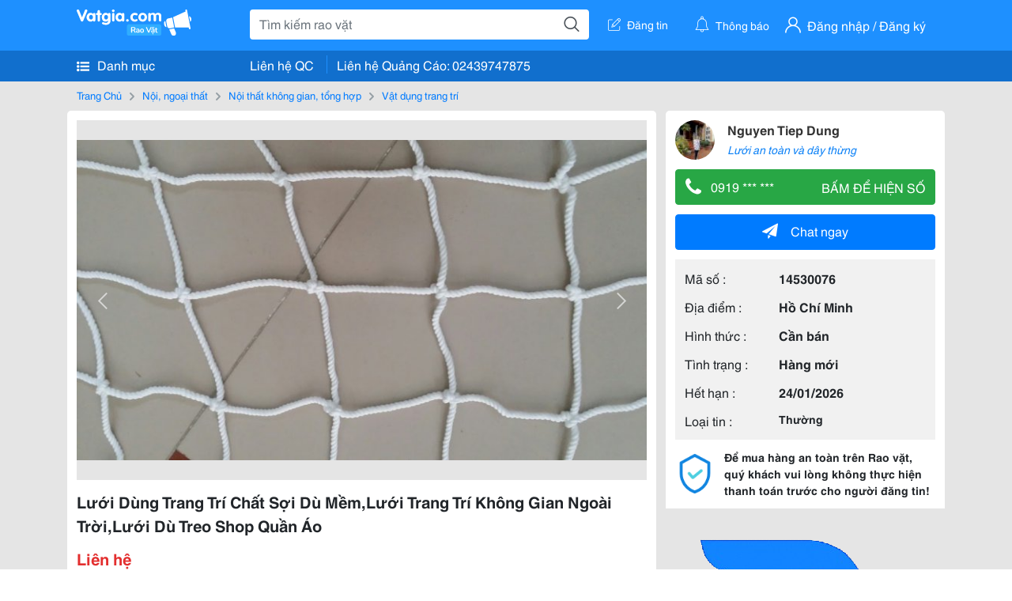

--- FILE ---
content_type: text/html; charset=UTF-8
request_url: https://vatgia.com/raovat/3376/14530076/luoi-dung-trang-tri-chat-soi-du-mem-luoi-trang-tri-khong-gian-ngoai-troi-luoi-du-treo-shop-quan-ao.html
body_size: 5588
content:
<!DOCTYPE html>
<html lang="vi">
<head>
    <link rel="dns-prefetch" href="//cdnvg.scandict.com">
    <meta http-equiv="Content-Type" content="text/html; charset=utf-8" />
    <link href="/assets/image/raovat/favicon.ico" rel="icon" type="image/x-icon">
    <meta http-equiv="X-UA-Compatible" content="ie=edge">

    
    <meta name="apple-mobile-web-app-status-bar-style" content="#0c81f6"/>
<meta name="theme-color" content="#0c81f6"/>
<meta name="apple-mobile-web-app-capable" content="yes"/>
<meta name="mobile-web-app-capable" content="yes"/>
<meta name="viewport" content="width=device-width, initial-scale=1.0"/>
<meta property="og:url" content="https://vatgia.com/raovat/3376/14530076/luoi-dung-trang-tri-chat-soi-du-mem-luoi-trang-tri-khong-gian-ngoai-troi-luoi-du-treo-shop-quan-ao.html"/>
<meta property="og:type" content="website"/>
<meta property="og:site_name" content="Vatgia.com"/>
<meta property="og:locale" content="vi_VN"/>
<meta property="og:title" content="Lưới Dùng Trang Trí Chất Sợi Dù Mềm,Lưới Trang Trí Không Gian Ngoài Trời,Lưới Dù Treo Shop Quần Áo"/>
<meta property="og:description" content="Vật Dụng Trang Trí Lưới Dùng Trang Trí Chất Sợi Dù Mềm,Lưới Trang Trí Không Gian Ngoài Trời,Lưới Dù Treo Shop Quần Áo Lh 0919 035 593 Ms Dung  Lưới Dù Phi 4Mm, 6Mm, 8Mm  Mắt Lưới Từ 5Cm , 10-12Cm, Khổ Theo Yêu Cầu Khách Hàng    Thank &Amp;Best Regards  .... Nguyen Tiep Dung. 10-25 19/05/2017"/>
<meta property="og:image" content="https://cdnvg.scandict.com/pictures/fullsize/2017/05/19/vkc1495163592.jpg"/>
<meta name="title" content="Lưới Dùng Trang Trí Chất Sợi Dù Mềm,Lưới Trang Trí Không Gian Ngoài Trời,Lưới Dù Treo Shop Quần Áo"/>
<meta name="keywords" content="vật dụng trang trí, lưới, dùng, trang, trí, chất, sợi..."/>
<meta name="description" content="Vật Dụng Trang Trí Lưới Dùng Trang Trí Chất Sợi Dù Mềm,Lưới Trang Trí Không Gian Ngoài Trời,Lưới Dù Treo Shop Quần Áo Lh 0919 035 593 Ms Dung  Lưới Dù Phi 4Mm, 6Mm, 8Mm  Mắt Lưới Từ 5Cm , 10-12Cm, Khổ Theo Yêu Cầu Khách Hàng    Thank &Amp;Best Regards  .... Nguyen Tiep Dung. 10-25 19/05/2017"/>
<title>Lưới Dùng Trang Trí Chất Sợi Dù Mềm,Lưới Trang Trí Không Gian Ngoài Trời,Lưới Dù Treo Shop Quần Áo</title>

    
            <link rel="canonical" href="https://vatgia.com/raovat/3376/14530076/luoi-dung-trang-tri-chat-soi-du-mem-luoi-trang-tri-khong-gian-ngoai-troi-luoi-du-treo-shop-quan-ao.html">
    
    
    
    <link rel="stylesheet" type="text/css" href="https://vatgia.com/assets/raovat/fonts/flaticon/flaticon.css">
    <link rel="stylesheet" type="text/css" href="https://vatgia.com/assets/css/bootstrap-4.5.0.css">
    <link rel="stylesheet" type="text/css" href="https://vatgia.com/assets/371000597101675/raovat/css/raovat.css">

        <script>
        window.vnpapp = "false";
        window.mobiledetect = "web";
        window.dataUser = "null";
        window.domain = "//vatgia.com";
        window.envAds = "ca-pub-2979760623205174";
        window.envAdsSlot = "8018923188";
        window.firebaseConfig = {
            apiKey: "AIzaSyBlmRLfyJCyqA8yu5x8bpFo0jwYX2yBpOg",
            authDomain: "vatgia-id.firebaseapp.com",
            databaseURL: "https://vatgia-id.firebaseio.com",
            projectId: "vatgia-id",
            storageBucket: "",
            messagingSenderId: "736117193883",
            appId: "1:736117193883:web:624a055c617b3dbe"
        }
        window.urlFacebookLogin = 'https://www.facebook.com/v4.0/dialog/oauth?response_type=code%2Cgranted_scopes&client_id=891255665928834&redirect_uri=https%3A%2F%2Fvatgia.com/home/&scope=public_profile%2Cemail&state=provider%3Dfacebook%26redirect%3D%2Fraovat';
        window.urlGoogleLogin = 'https://accounts.google.com/o/oauth2/v2/auth?scope=openid+https://www.googleapis.com/auth/userinfo.email+profile&response_type=code&redirect_uri=https%3A//vatgia.com/home/&client_id=736117193883-nj2eab6opd4bg8phsltf8likgal0jcbc.apps.googleusercontent.com&state=provider%3Dgoogle%26redirect%3D%2Fraovat';
    </script>

    <script type="application/ld+json">
						{
						  "@context": "https://schema.org",
						  "@type": "Organization",
						  "url": "https://vatgia.com",
						  "logo": "https://vatgia.com/css/logos/logo.png",
						  "name": "Vatgia.com",
						  "contactPoint": [{
						    "@type": "ContactPoint",
						    "telephone": "+84 02439747875",
						    "contactType": "Customer support",
						    "areaServed": "VI"
						  }],
						  "sameAs": ["https://www.facebook.com/vatgiafanpage"]
						}
						</script>

    <script type="application/ld+json">
						{
							"@context": "https://schema.org",
							"@type": "WebSite",
							"url": "https://vatgia.com",
							"potentialAction": {
								"@type": "SearchAction",
								"target": "https://vatgia.com/raovat/quicksearch.php?keyword={search_term_string}",
								"query-input": "required name=search_term_string"
							},
							"name" : "Vatgia.com",
            			"alternateName" : "Vatgia.com - Mua sắm hạnh phúc, kinh doanh hiệu quả"
						}
						</script>

            <script type="application/ld+json">{"@context": "http://schema.org", "@type": "BreadcrumbList", "itemListElement": [{
									"@type": "ListItem",
									"position": 1,
									"item": {
										"@id": "https://vatgia.com/raovat",
										"name": "Rao vặt"
									}
								},{
									"@type": "ListItem",
									"position": 2,
									"item": {
										"@id": "https://vatgia.com/raovat/3205/noi-ngoai-that.html",
										"name": "Nội, ngoại thất"
									}
								},{
									"@type": "ListItem",
									"position": 3,
									"item": {
										"@id": "https://vatgia.com/raovat/2816/noi-that-khong-gian-tong-hop.html",
										"name": "Nội thất không gian, tổng hợp"
									}
								},{
									"@type": "ListItem",
									"position": 4,
									"item": {
										"@id": "https://vatgia.com/raovat/3376/vat-dung-trang-tri.html",
										"name": "Vật dụng trang trí"
									}
								}]}</script>
    
    
    
    </head>
<body>
        <div id="raovat" class="css_rv_web">
        
                    <header-web :ContactPhone-prop="[[&quot;Li\u00ean h\u1ec7 Qu\u1ea3ng C\u00e1o&quot;,&quot; 02439747875&quot;,&quot;02439747875&quot;]]"></header-web>
                

        
        <div id="body-raovat">
            <div class="detail_pc pb-12px" id="remove-ads">














    <div class="container" id="container-ads">
        <nav aria-label="breadcrumb" class="rv-breadcrumb-pc">
    <ol class="breadcrumb">
        <li class="breadcrumb-item">
            <a href="/raovat">Trang Chủ</a>
        </li>
                            
                <li class="breadcrumb-item">
                    <a href="/raovat/3205/noi-ngoai-that.html">Nội, ngoại thất</a>
                </li>
            
                                
                <li class="breadcrumb-item">
                    <a href="/raovat/2816/noi-that-khong-gian-tong-hop.html">Nội thất không gian, tổng hợp</a>
                </li>
            
                                
                <li class="breadcrumb-item">
                    <a href="/raovat/3376/vat-dung-trang-tri.html">Vật dụng trang trí</a>
                </li>
            
                        </ol>
</nav>
        <div class="info_detail">
            <div class="info-generality row">
                <div class="col-8 pr-0">
                    <div class="bg-white pt-12px px-12px boder-top-5px">
                        <div class="img-info">
                            
                            <slide-image-web :slide-prop="{&quot;imageThum&quot;:[&quot;https:\/\/cdnvg.scandict.com\/pictures\/thumb\/w750\/2017\/05\/myn1495163615.jpg&quot;,&quot;https:\/\/cdnvg.scandict.com\/pictures\/thumb\/w750\/2017\/05\/tke1495163612.jpg&quot;,&quot;https:\/\/cdnvg.scandict.com\/pictures\/thumb\/w750\/2017\/05\/gva1495163609.jpg&quot;,&quot;https:\/\/cdnvg.scandict.com\/pictures\/thumb\/w750\/2017\/05\/fvm1495163606.jpg&quot;,&quot;https:\/\/cdnvg.scandict.com\/pictures\/thumb\/w750\/2017\/05\/bjc1495163610.jpg&quot;,&quot;https:\/\/cdnvg.scandict.com\/pictures\/thumb\/w750\/2017\/05\/fdy1495163604.jpg&quot;,&quot;https:\/\/cdnvg.scandict.com\/pictures\/thumb\/w750\/2017\/05\/xyp1495163626.png&quot;,&quot;https:\/\/cdnvg.scandict.com\/pictures\/thumb\/w750\/2017\/05\/dyw1495163627.jpg&quot;,&quot;https:\/\/cdnvg.scandict.com\/pictures\/thumb\/w750\/2017\/05\/bzc1495163615.jpg&quot;,&quot;https:\/\/cdnvg.scandict.com\/pictures\/thumb\/w750\/2017\/05\/vde1495163593.jpg&quot;,&quot;https:\/\/cdnvg.scandict.com\/pictures\/thumb\/w750\/2017\/05\/pdb1495163631.jpg&quot;,&quot;https:\/\/cdnvg.scandict.com\/pictures\/thumb\/w750\/2017\/05\/vkc1495163592.jpg&quot;],&quot;image&quot;:[&quot;https:\/\/cdnvg.scandict.com\/pictures\/thumb\/0x0\/2017\/05\/myn1495163615.jpg&quot;,&quot;https:\/\/cdnvg.scandict.com\/pictures\/thumb\/0x0\/2017\/05\/tke1495163612.jpg&quot;,&quot;https:\/\/cdnvg.scandict.com\/pictures\/thumb\/0x0\/2017\/05\/gva1495163609.jpg&quot;,&quot;https:\/\/cdnvg.scandict.com\/pictures\/thumb\/0x0\/2017\/05\/fvm1495163606.jpg&quot;,&quot;https:\/\/cdnvg.scandict.com\/pictures\/thumb\/0x0\/2017\/05\/bjc1495163610.jpg&quot;,&quot;https:\/\/cdnvg.scandict.com\/pictures\/thumb\/0x0\/2017\/05\/fdy1495163604.jpg&quot;,&quot;https:\/\/cdnvg.scandict.com\/pictures\/thumb\/0x0\/2017\/05\/xyp1495163626.png&quot;,&quot;https:\/\/cdnvg.scandict.com\/pictures\/thumb\/0x0\/2017\/05\/dyw1495163627.jpg&quot;,&quot;https:\/\/cdnvg.scandict.com\/pictures\/thumb\/0x0\/2017\/05\/bzc1495163615.jpg&quot;,&quot;https:\/\/cdnvg.scandict.com\/pictures\/thumb\/0x0\/2017\/05\/vde1495163593.jpg&quot;,&quot;https:\/\/cdnvg.scandict.com\/pictures\/thumb\/0x0\/2017\/05\/pdb1495163631.jpg&quot;,&quot;https:\/\/cdnvg.scandict.com\/pictures\/thumb\/0x0\/2017\/05\/vkc1495163592.jpg&quot;]}"/>
                        </div>
                        <div class="title-price-product">
                            <h1 title="Lưới Dùng Trang Trí Chất Sợi Dù Mềm,Lưới Trang Trí Không Gian Ngoài Trời,Lưới Dù Treo Shop Quần Áo" class="title m-0 mt-12px">Lưới Dùng Trang Trí Chất Sợi Dù Mềm,Lưới Trang Trí Không Gian Ngoài Trời,Lưới Dù Treo Shop Quần Áo</h1>
                            <p class="price m-0 mt-12px">Liên hệ</p>
                            <p class="address m-0 mt-12px"><i class="flaticon-pin mr-1"></i>Hà Nội, Việt Nam</p>
                                                    </div>
                    </div>
                    <div class="describe-product bg-white pt-12px">
                        <div class="des pb-12px px-12px overflow-hidden">
                            
                                                            <div class="properties mt-4">
                                    <p class="title-properties m-0"><span class="text-success mr-1">&#9654;</span>Thông tin chung</p>
                                    <table class="table table-bordered mt-3 properties-table mb-0">
                                        <tbody>
                                                                                            <tr>
                                                    <td class="name">Kích thước</td>
                                                                                                            <td class="value">1534355</td>
                                                                                                    </tr>
                                                                                    </tbody>
                                    </table>
                                </div>
                            
                            <div class="keyword-suggest pt-12px pb-12px">
                                <span class="title mr-1">Từ khóa gợi ý:</span>
                                <span>
                                                                    </span>
                            </div>
                        </div>

                    </div>

                    
                                        <div class="comment-post mt-12px bg-white">
                        <div class="title-comment bg-white">
                            <p class="m-0 pb-2">Bình luận</p>
                        </div>

                        <comment-add
                            :idrv="14530076" user_rv="943148" user_name="Nguyễn Thị Tiếp Dung" title_rv="Lưới Dùng Trang Trí Chất Sợi Dù Mềm,Lưới Trang Trí Không Gian Ngoài Trời,Lưới Dù Treo Shop Quần Áo"
                            ></comment-add>
                                                
                                                
                    </div>
                                        














                </div>
                <div class="info-product col-4 pl-12px sticky-top">
                    <div class="bg-white p-12px boder-top-5px">
                        <div class="d-flex info-human">
                            <div class="user">
                                <img class="w-100 h-100" src="https://cdnvg.scandict.com/pictures/thumb/60x60/2021/03/1616650388-csx.jpg" alt="Nguyễn Thị Tiếp Dung" onerror="javascript:this.src='/assets/image/raovat/no-avatar.png'"/>
                            </div>
                            <div class="name pl-3">
                                <a class="text-decoration-none" href="/raovat/detail_user?iUse=943148">
                                    Nguyen Tiep Dung
                                </a>

                                                                    <div class="stall text-truncate text-primary"><a class="text-decoration-none font-italic" href="/luoiantoanvadaythung">Lưới an toàn và dây thừng</a></div>
                                                            </div>
                        </div>
                        
                        
                        <div>
                                                        <button class="btn btn-success btn-block mt-12px btn-phone-detail" onclick="showPhone(this)">
                                <span class="float-left">
                                    <i class="flaticon-telephone-handle-silhouette mr-2"></i>
                                    0919 *** ***
                                </span>
                                <span class="float-right text-uppercase">Bấm để hiện số</span>
                            </button>
                            <div class="btn btn-outline-success show-phone-pc font-weight-bold text-center btn-block mt-12px d-none">
                                0919 035 593
                            </div>
                        </div>
                        <div class="btn-chat mt-12px">
                            <button type="button" class="btn btn-primary btn-chat-pc btn-block" onclick="create_chat_box({use_id: '943148'})"><i class="flaticon-send mr-3"></i>Chat ngay</button>
                        </div>
                        <table class="table mt-12px mb-0 table-borderless tab-info-product pb-12px">
                            <tbody>
                                <tr>
                                    <td class="name">Mã số :</td>
                                    <td class="value"><strong>14530076</strong></td>
                                </tr>
                                <tr>
                                    <td class="name">Địa điểm :</td>
                                    <td class="value"><strong>Hồ Chí Minh</strong></td>
                                </tr>
                                <tr>
                                    <td class="name">Hình thức :</td>
                                    <td class="value"><strong>Cần bán</strong></td>
                                </tr>
                                <tr>
                                    <td class="name">Tình trạng :</td>
                                    <td class="value"><strong>Hàng mới</strong></td>
                                </tr>
                                <tr>
                                    <td class="name">Hết hạn :</td>
                                    <td class="value expire_date" title="Post 10:14 19/05/2017, Up 07:51 21/01/2026">
                                        <strong>24/01/2026</strong>
                                    </td>
                                </tr>
                                <tr>
                                    <td class="name">Loại tin :</td>
                                                                            <td class="value"><p class="m-0 text-normal">Thường</p></td>
                                                                    </tr>
                            </tbody>
                        </table>
                        <div class="warning d-flex">
                            <div class="img-warning">
                                <div class="w-100 h-100" style='background: url("/assets/image/raovat/warning.png"); background-size: cover; background-repeat: no-repeat;'></div>
                            </div>
                            <div class="text pl-12px">
                                <span>Để mua hàng an toàn trên Rao vặt, quý khách vui lòng không thực hiện thanh toán trước cho người đăng tin!</span>
                            </div>
                        </div>
                    </div>
                    <div class=" mt-3">
                        <div class="panama_root" data-slot="bottom" ></div>
                        <script lang="javascript">
                            (function() {
                                var ga = document.createElement('script');
                                ga.type = 'text/javascript';ga.async=true;ga.defer=true;
                                ga.src = '//panama.vn/ads/tracking.js?v=123&';
                                var s = document.getElementsByTagName('script');
                                s[0].parentNode.insertBefore(ga, s[0]);
                            })();
                        </script>
                    </div>
                </div>
            </div>
                    </div>
    </div>
    <div class="container mt-3">
        <div class="panama_root" data-slot="bottom"></div>
        <script lang="javascript">
            (function() {
                var ga = document.createElement('script');
                ga.type = 'text/javascript';ga.async=true;ga.defer=true;
                ga.src = '//panama.vn/ads/tracking.js?v=123&';
                var s = document.getElementsByTagName('script');
                s[0].parentNode.insertBefore(ga, s[0]);
            })();
        </script>
    </div>














</div>
        </div>
        

        
                <footer-raovat :ContactPhone-prop="[[&quot;Li\u00ean h\u1ec7 Qu\u1ea3ng C\u00e1o&quot;,&quot; 02439747875&quot;,&quot;02439747875&quot;]]"></footer-raovat>
        
        
    </div>

    
    <script src="https://vatgia.com/assets/7100988271006543/raovat/js/manifest.js?v=2.9.27"></script>
    <script src="https://vatgia.com/assets/21019764316998101/raovat/js/vendor.js?v=2.9.27"></script>
    <script src="https://vatgia.com/assets/181009657989767/raovat/js/main.js?v=2.9.27"></script>

            <script src="https://vatgia.com/assets/0358102102102310210198/raovat/js/header-web.js?v=2.9.27"></script>
    
    <script src="https://vatgia.com/assets//js/slideShow.js"></script>
    <script src="https://vatgia.com/assets/1004262442981003/raovat/js/raovat.js?v=2.9.27"></script>

    <script src="/assets/js/jquery-3.5.1.min.js"></script>

    <script>
    $(function () {
        $.ajax({
            type: "POST",
            url: "/api/v2/raovat/view",
            data: {
                id: 14530076
            },
            success: function (response) {
                var exp = response.data.exp * 1000;
                var time = new Date(exp);

                if(response.success == 1) {
                    document.cookie = ""+response.data.key_cookie+"="+response.data.exp+"; expires="+time+"; path=/";
                }
            }
        });
    });
    let showPhone = (e) => {
        let dom = document.querySelector('.show-phone-pc');
        e.remove();
        dom.classList.remove('d-none');

        $.ajax({
            type: "POST",
            url: "/api/v2/reports/aggregation/viewed_phonenumber",
            data: {
                raovat_viewed_phonenumber: 1
            },
            success: function (response) {
            }
        });
    }
    $(document).scroll(function () {
        var y = $(this).scrollTop();
        if (y > 100) {
            $('.info-product').addClass("fix-sticky-top");
        }
        else {
            $('.info-product').removeClass("fix-sticky-top");
        }
    });
</script>



    
    </body>
</html>
